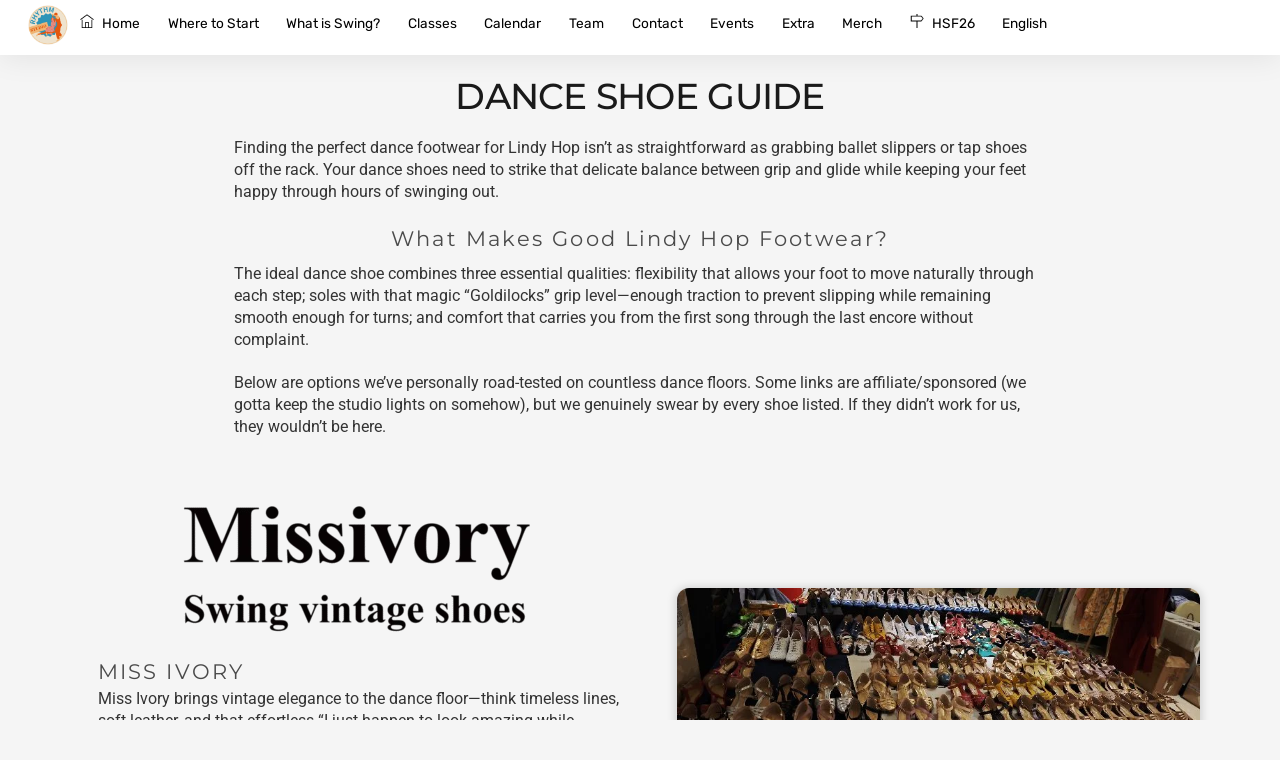

--- FILE ---
content_type: image/svg+xml
request_url: https://rhythmstudiohk.com/wp-content/uploads/2025/06/1080x1080.svg
body_size: 207735
content:
<svg xmlns="http://www.w3.org/2000/svg" xmlns:xlink="http://www.w3.org/1999/xlink" width="1080" zoomAndPan="magnify" viewBox="0 0 810 809.999993" height="1080" preserveAspectRatio="xMidYMid meet" version="1.2"><defs/><g id="2cf2f14839"><g mask="url(#9cb7e2e903)" transform="matrix(0.522291,0,0,0.522291,-57.794883,-57.794857)"><image width="1772" xlink:href="[data-uri]" height="1772" preserveAspectRatio="xMidYMid meet"/><mask id="9cb7e2e903"><g><image width="1772" xlink:href="[data-uri]" height="1772" preserveAspectRatio="xMidYMid meet"/></g></mask></g></g></svg>